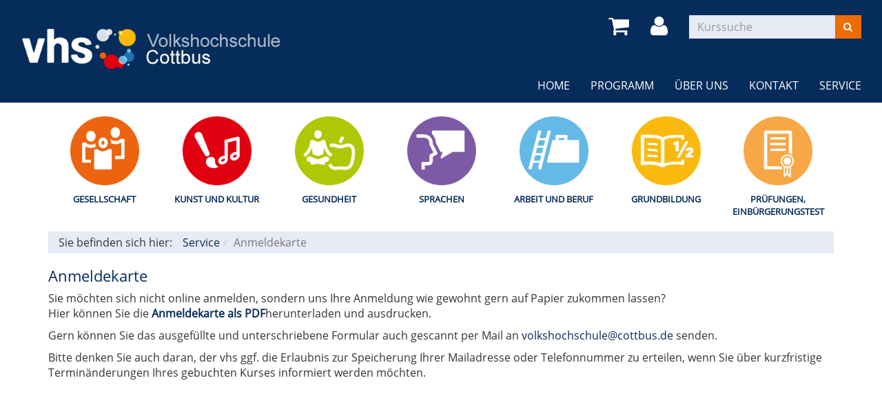

--- FILE ---
content_type: text/html; charset=utf-8
request_url: https://vhskurse.cottbus.de/Relaunch_2018/service/anmeldekarte/?Fsize=0&Contrast=656
body_size: 13591
content:
<!DOCTYPE html>
<html lang="de">
<head>

<meta charset="utf-8">
<!-- 
	Kubus Software GmbH

	This website is powered by TYPO3 - inspiring people to share!
	TYPO3 is a free open source Content Management Framework initially created by Kasper Skaarhoj and licensed under GNU/GPL.
	TYPO3 is copyright 1998-2018 of Kasper Skaarhoj. Extensions are copyright of their respective owners.
	Information and contribution at https://typo3.org/
-->

<base href="https://vhskurse.cottbus.de/Relaunch_2018/">
<link rel="shortcut icon" href="/Relaunch_2018/fileadmin/templates/elbe/layout/img/favicon.ico" type="image/vnd.microsoft.icon">
<title>Anmeldekarte</title>
<meta name="generator" content="TYPO3 CMS">
<meta name="viewport" content="width=device-width, initial-scale=1.0">
<meta name="robots" content="index, follow">
<meta name="author" content="Kubus Software GmbH">
<meta http-equiv="X-UA-Compatible" content="IE=edge,chrome=1">
<meta name="keywords" content="TYPO3, typo3, CMS, Content Management System, Content Management, cms, typo3,">
<meta name="description" content="Bootstrap">


<link rel="stylesheet" type="text/css" href="typo3temp/assets/css/d42b6e1bdf.css?1542276605" media="all">
<link rel="stylesheet" type="text/css" href="fileadmin/templates/elbe/bootstrap/dist/css/bootstrap.min.css?1499685700" media="all">
<link rel="stylesheet" type="text/css" href="fileadmin/templates/elbe/layout/css/style.css?1551252090" media="all">
<link rel="stylesheet" type="text/css" href="fileadmin/templates/elbe/layout/css/font-awesome.min.css?1499685700" media="all">




<script src="fileadmin/templates/elbe/layout/js/jquery-1.12.4.min.js?1499685700" type="text/javascript"></script>
<script src="fileadmin/kuferweb/webbasys/functions.js?1689941967" type="text/javascript"></script>
<script src="fileadmin/kuferweb/webtools/js/base64.js?1689941967" type="text/javascript"></script>
<script src="fileadmin/kuferweb/webbasys/layout/js/knockout-min.js?1689941967" type="text/javascript"></script>
<script src="fileadmin/kuferweb/webbasys/layout/js/knockout.mapping-latest.js?1689941967" type="text/javascript"></script>
<script src="fileadmin/kuferweb/webbasys/layout/js/anmeldung.js?1689941967" type="text/javascript"></script>



    <!--[if lt IE 9]>
    <script src="https://oss.maxcdn.com/libs/html5shiv/3.7.0/html5shiv.js"></script>
    <script src="https://oss.maxcdn.com/libs/respond.js/1.3.0/respond.min.js"></script>
    <![endif]--><noscript><link rel="stylesheet" type="text/css" href="fileadmin/templates/elbe/layout/css/noscript.css" media="all"></noscript>

</head>
<body >


<noscript>
  <div class="seitenbereichsnavi">
    <div class="container-fluid">
      <h1>Seitenbereiche:</h1>
      <p><a href="#link-navi">Navigation</a> - <a href="#link-maincontent">Seiteninhalt</a> - <a href="#link-footer">allgemeine Informationen</a></p>
    </div>
  </div>
</noscript>

<a id="#link-navi"></a>
<div class="header">
  <div class="container-fluid">
    <div class="clearfix"><div class="col-xs-6 col-md-4 logowrap"><a href="index.php" title="Startseite"><img src="fileadmin/templates/elbe/layout/img/logo.png" alt="Logo" class="hidden-xs hidden-print"><img src="fileadmin/templates/elbe/layout/img/logo_hoch.png" alt="Logo" class="visible-xs hidden-print"><img src="fileadmin/templates/elbe/layout/img/logo_print.png" class="visible-print"></a></div><div class="text-right"><button type="button" class="navbar-toggle" data-toggle="collapse" data-target=".headernav"><i class="fa fa-list fa-2x"></i></button><ul class="globalfunctions"><!-- ND146A-->
<li class="wk-menu"><a href="warenkorb/bereich/4/?Fsize=0&amp;Contrast=656#inhalt&Contrast=###AKTCONTRAST###" title="Warenkorb"><i class="fa fa-shopping-cart fa-2x"></i></a></li>
 
<!-- ND146E --><!-- H68A-->

<!-- H68E --><!-- B68A-->

<!-- B68E --><!-- B68A-->

<!-- B68E --><!-- B68A-->

<!-- B68E --><!-- B68A-->

<!-- B68E --><!-- B68A-->

<!-- B68E --><!-- B68A-->

<!-- B68E --><!-- F68A-->

<!-- F68E --><!-- H75A-->

<!-- H75E --><!-- B75A-->

<!-- B75E --><!-- B75A-->

<!-- B75E --><!-- B75A-->

<!-- B75E --><!-- B75A-->

<!-- B75E --><!-- B75A-->

<!-- B75E --><!-- B75A-->

<!-- B75E --><!-- F75A-->

<!-- F75E --><div class='hauptseite_ohnestatus'>
<!-- H110A-->

 <li class="tn-login"><a href="index.php?id=171&Contrast=###AKTCONTRAST###" title="Login"><i class="fa fa-user fa-2x"></i>
</a></li>


<!-- H110E -->


<!-- F110A-->

<!-- F110E -->


<!-- NC110A-->

<!-- NC110E -->


<!-- ND110A-->

<!-- ND110E --></div>

</ul><div class="headersuche"><div class="tx-kuferweb">
		<!-- B394A-->
<form action="index.php" method="get">
  <div class="input-group">
    <input type="hidden" name="id" value="9">
    <input type="hidden" name="kathaupt" value="26;">
      
        <input type="hidden" value="0" name="Fsize" />
      
        <input type="hidden" value="656" name="Contrast" />
      <input type="hidden" name="suchesetzen" value="false;">
    
    <input name="kfs_stichwort_schlagwort" type="text" class="form-control" placeholder="Kurssuche">
    <span class="input-group-btn"> 
       <button class="btn btn-warning" title="Suchen" name="tx_indexedsearch[submit_button]" type="submit" id="kw-submit-form">
          <i class="fa fa-search"></i>
	      </button>    
    </span>
  </div> 
	  <a class="btn btn-primary hide" accesskey="e" href="index.php?id=9" title="Erweiterte Suche öffnen">
      <i class="fa fa-cog"></i>
    </a>
  
</form>


<!-- B394E -->
	</div>
	</div></div></div><div class="headernav collapse navbar-collapse"><ul class="nav navbar-nav navbar-right"><li><a href="?Fsize=58" title=" (ALT+H)"  accesskey="H">Home</a></li><li class="dropdown"><a href="programm/?Fsize=58" title=" (ALT+P)" class="dropdown-toggle" data-toggle="dropdown" accesskey="P">Programm</a><ul class="dropdown-menu"><li><a href="programm/gesamtuebersicht/?Fsize=58" title=" (ALT+G)"  accesskey="G">Gesamtübersicht</a></li><li><a href="programm/gesellschaft/?Fsize=58" title=" (ALT+E)"  accesskey="E">Gesellschaft</a></li><li><a href="programm/kunst-und-kultur/?Fsize=58" title=" (ALT+K)"  accesskey="K">Kunst und Kultur</a></li><li><a href="programm/gesundheit/?Fsize=58" title=" (ALT+S)"  accesskey="S">Gesundheit</a></li><li><a href="programm/sprachen/?Fsize=58" title=" (ALT+R)"  accesskey="R">Sprachen</a></li><li><a href="programm/arbeit-und-beruf/?Fsize=58" title=" (ALT+A)"  accesskey="A">Arbeit und Beruf</a></li><li><a href="programm/grundbildung/?Fsize=58" title=" (ALT+U)"  accesskey="U">Grundbildung</a></li><li><a href="programm/pruefungen-einbuergerungstest/?Fsize=58" title=" (ALT+F)"  accesskey="F">Prüfungen, Einbürgerungstest</a></li></ul></li><li class="dropdown"><a href="ueber-uns/unser-team/?Fsize=58" title=" (ALT+B)" class="dropdown-toggle" data-toggle="dropdown" accesskey="B">Über uns</a><ul class="dropdown-menu"><li><a href="ueber-uns/unser-team/?Fsize=58" title=" (ALT+N)"  accesskey="N">Unser Team</a></li><li><a href="ueber-uns/satzung/?Fsize=58" title=" (ALT+T)"  accesskey="T">Satzung</a></li><li><a href="ueber-uns/unser-leitbild/?Fsize=58" title=" (ALT+L)"  accesskey="L">Unser Leitbild</a></li><li><a href="ueber-uns/entgeltordnung/?Fsize=58" title=" (ALT+O)"  accesskey="O">Entgeltordnung</a></li></ul></li><li class="dropdown"><a href="kontakt/kontaktformular/?Fsize=58" class="dropdown-toggle" data-toggle="dropdown">Kontakt</a><ul class="dropdown-menu"><li><a href="kontakt/kontaktformular/?Fsize=58" title=" (ALT+M)"  accesskey="M">Kontaktformular</a></li><li><a href="kontakt/ansprechpartner/?Fsize=58" title=" (ALT+C)"  accesskey="C">Ansprechpartner</a></li><li><a href="kontakt/anfahrt/?Fsize=58">Anfahrt</a></li><li><a href="kontakt/impressum/?Fsize=58" title=" (ALT+I)"  accesskey="I">Impressum</a></li><li><a href="kontakt/datenschutzerklaerung/?Fsize=58" title=" (ALT+D)"  accesskey="D">Datenschutzerklärung</a></li></ul></li><li class="dropdown active"><a href="ueber-uns/unser-team/?Fsize=58" title=" (ALT+V)" class="dropdown-toggle" data-toggle="dropdown" accesskey="V">Service</a><ul class="dropdown-menu"><li><a href="service/hinweise-zum-sprachenlernen/?Fsize=58" title=" (ALT+W)"  accesskey="W">Hinweise zum Sprachenlernen</a></li><li><a href="service/einstufungstest/?Fsize=58">Einstufungstest</a></li><li><a href="service/fuer-lehrer/?Fsize=58">Für Lehrer</a></li><li><a href="service/anmeldekarte/?Fsize=58" class="active">Anmeldekarte</a></li></ul></li></ul></div>
  </div>
</div>
<div class="clearfix"></div>
<div class="headerbottom">
    
    <div class="subheader">    
        <div class="container"><div class="katicons"><a data-toggle="collapse" aria-expanded="false" data-target=".kat-menu" class="h2 visible-xs">Unser Programm</a><div class="kat-menu collapse in"><ul><li class="uid_136"><a href="programm/gesellschaft/?Fsize=58#inhalt" title="Gesellschaft">Gesellschaft</a></li><li class="uid_137"><a href="programm/kunst-und-kultur/?Fsize=58#inhalt" title="Kunst und Kultur">Kunst und Kultur</a></li><li class="uid_141"><a href="programm/gesundheit/?Fsize=58#inhalt" title="Gesundheit">Gesundheit</a></li><li class="uid_139"><a href="programm/sprachen/?Fsize=58#inhalt" title="Sprachen">Sprachen</a></li><li class="uid_142"><a href="programm/arbeit-und-beruf/?Fsize=58#inhalt" title="Arbeit und Beruf">Arbeit und Beruf</a></li><li class="uid_146"><a href="programm/grundbildung/?Fsize=58#inhalt" title="Grundbildung">Grundbildung</a></li><li class="uid_253"><a href="programm/pruefungen-einbuergerungstest/?Fsize=58#inhalt" title="Prüfungen, Einbürgerungstest">Prüfungen, Einbürgerungstest</a></li></ul></div><div class="klickpfad">Sie befinden sich hier:<ol class="breadcrumb"><li><a href="ueber-uns/unser-team/?Fsize=58">Service</a></li><li class="active">Anmeldekarte</li></ol><div class="clearfix"></div></div></div></div>  
    </div>
</div>
<div class="clearfix"></div>
<a id="link-maincontent"></a>
<div class="container row-maincontent">
     <!--TYPO3SEARCH_begin--><div id="content">
<div id="c1613" class="frame frame-default frame-type-textmedia frame-layout-0"><header><h2 class="">
				Anmeldekarte
			</h2></header><div class="ce-textpic ce-center ce-above"><div class="ce-bodytext"><p>Sie möchten sich nicht online anmelden, sondern uns Ihre Anmeldung wie gewohnt gern auf Papier zukommen lassen?<br /> Hier können Sie die <a href="fileadmin/Anmeldekarte_2018_NEU_mit_DS.pdf"><strong>Anmeldekarte als PDF</strong></a>herunterladen und ausdrucken.</p><p>Gern können Sie das ausgefüllte und unterschriebene Formular auch gescannt per Mail an <a href="mailto:volkshochschule@cottbus.de">volkshochschule@cottbus.de</a>&nbsp;senden.</p><p>Bitte denken Sie auch daran,&nbsp;der vhs&nbsp;ggf. die Erlaubnis zur Speicherung Ihrer Mailadresse oder Telefonnummer zu erteilen, wenn Sie über kurzfristige Terminänderungen Ihres gebuchten Kurses informiert werden möchten.</p><p>&nbsp;</p></div></div></div>

</div><!--TYPO3SEARCH_end-->
 </div>
<a id="link-footer"></a>
<footer>
  <div class="container-fluid">
    <div class="row"><div class="col-md-3">
<div id="c186" class="frame frame-default frame-type-textmedia frame-layout-0"><div class="ce-textpic ce-center ce-above"><div class="ce-bodytext"><p><strong>vhs Cottbus im LERNZENTRUM</strong></p><p>Berliner&nbsp;Straße 13/14 |&nbsp;03046 Cottbus<br /> Telefon&nbsp;0355 380 60 50&nbsp;<br /> E-Mail: <a href="mailto:volkshochschule@cottbus.de">volkshochschule@cottbus.de</a></p></div></div></div>

</div><div class="col-md-6">
<div id="c187" class="frame frame-default frame-type-textmedia frame-layout-0"><div class="ce-textpic ce-center ce-above"><div class="ce-bodytext"><p><strong>Sprechzeiten:</strong></p><p>Dienstag und Donnerstag von 10:00 bis 12:00 Uhr und 13:00 bis 18:00 Uhr</p></div></div></div>

</div><div class="col-md-3"><div class="footer_right"><div class="footer_right_content">
<div id="c1576" class="frame frame-default frame-type-menu_subpages frame-layout-0"><ul><li><a href="kontakt/impressum/?Fsize=58" title="Impressum"><span>Impressum</span></a></li><li><a href="ueber-uns/entgeltordnung/?Fsize=58" title="Benutzungs- und Entgeldordnung"><span>Benutzungs- und Entgeldordnung</span></a></li><li><a href="widerruf/?Fsize=58" title="Widerruf"><span>Widerruf</span></a></li><li><a href="sitemap/?Fsize=58" title="Sitemap"><span>Sitemap</span></a></li></ul></div>

</div></div></div></div><ul class="bf-menu"><li class="contrast hidden-xs hidden-sm"><a href="service/anmeldekarte/?Fsize=0&amp;Contrast=1">Kontrast&nbsp;&nbsp;<i class="fa fa-adjust"></i></a></li><li class="sizeup hidden-xs hidden-sm">Ansicht&nbsp;&nbsp;<a href="service/anmeldekarte/?Fsize=0" title="Normale Schriftgröße"><span class="sizer-sm">A</span>&nbsp;</a><a href="service/anmeldekarte/?Fsize=1" title="Große Schriftgröße"><span class="sizer-md">A</span>&nbsp;</a><a href="service/anmeldekarte/?Fsize=2" title="Extragroße Schriftgröße"><span class="sizer-lg">A</span></a></li></ul>
  </div>      
</footer>
<script src="fileadmin/templates/elbe/bootstrap/dist/js/bootstrap.min.js?1499685700" type="text/javascript"></script>
<script src="fileadmin/templates/elbe/layout/js/responsiveslides.min.js?1499685700" type="text/javascript"></script>
<script src="fileadmin/templates/elbe/layout/js/bootstrap-datepicker.js?1499685700" type="text/javascript"></script>
<script src="fileadmin/templates/elbe/layout/js/scroll-top.js?1499685700" type="text/javascript"></script>
<script src="fileadmin/templates/elbe/layout/js/dvv_layout_functions.js?1519901416" type="text/javascript"></script>




</body>
</html>

--- FILE ---
content_type: application/javascript; charset=utf-8
request_url: https://vhskurse.cottbus.de/Relaunch_2018/fileadmin/kuferweb/webtools/js/base64.js?1689941967
body_size: 7119
content:
"use strict";

const base64 = {};
// Array of bytes to Base64 string decoding
base64.b64ToUint6 = function(nChr) {
    return nChr > 64 && nChr < 91
      ? nChr - 65
      : nChr > 96 && nChr < 123
        ? nChr - 71
        : nChr > 47 && nChr < 58
          ? nChr + 4
          : nChr === 43
            ? 62
            : nChr === 47
              ? 63
              : 0;
};

base64.base64DecToArr = function(sBase64, nBlocksSize) {
    const sB64Enc = sBase64.replace(/[^A-Za-z0-9+/]/g, "");
    const nInLen = sB64Enc.length;
    const nOutLen = nBlocksSize
      ? Math.ceil(((nInLen * 3 + 1) >> 2) / nBlocksSize) * nBlocksSize
      : (nInLen * 3 + 1) >> 2;
    const taBytes = new Uint8Array(nOutLen);

    let nMod3;
    let nMod4;
    let nUint24 = 0;
    let nOutIdx = 0;
    for (let nInIdx = 0; nInIdx < nInLen; nInIdx++) {
        nMod4 = nInIdx & 3;
        nUint24 |= base64.b64ToUint6(sB64Enc.charCodeAt(nInIdx)) << (6 * (3 - nMod4));
        if (nMod4 === 3 || nInLen - nInIdx === 1) {
            nMod3 = 0;
            while (nMod3 < 3 && nOutIdx < nOutLen) {
                taBytes[nOutIdx] = (nUint24 >>> ((16 >>> nMod3) & 24)) & 255;
                nMod3++;
                nOutIdx++;
            }
            nUint24 = 0;
        }
    }

    return taBytes;
};

/* Base64 string to array encoding */
base64.uint6ToB64 = function(nUint6) {
    return nUint6 < 26
      ? nUint6 + 65
      : nUint6 < 52
        ? nUint6 + 71
        : nUint6 < 62
          ? nUint6 - 4
          : nUint6 === 62
            ? 43
            : nUint6 === 63
              ? 47
              : 65;
};

base64.base64EncArr = function(aBytes) {
    let nMod3 = 2;
    let sB64Enc = "";

    const nLen = aBytes.length;
    let nUint24 = 0;
    for (let nIdx = 0; nIdx < nLen; nIdx++) {
        nMod3 = nIdx % 3;
        if (nIdx > 0 && ((nIdx * 4) / 3) % 76 === 0) {
            sB64Enc += "\r\n";
        }

        nUint24 |= aBytes[nIdx] << ((16 >>> nMod3) & 24);
        if (nMod3 === 2 || aBytes.length - nIdx === 1) {
            sB64Enc += String.fromCodePoint(
              base64.uint6ToB64((nUint24 >>> 18) & 63),
              base64.uint6ToB64((nUint24 >>> 12) & 63),
              base64.uint6ToB64((nUint24 >>> 6) & 63),
              base64.uint6ToB64(nUint24 & 63)
            );
            nUint24 = 0;
        }
    }
    return (
      sB64Enc.substring(0, sB64Enc.length - 2 + nMod3) +
      (nMod3 === 2 ? "" : nMod3 === 1 ? "=" : "==")
    );
};

base64.UTF8ArrToStr = function(aBytes) {
    let sView = "";
    let nPart;
    const nLen = aBytes.length;
    for (let nIdx = 0; nIdx < nLen; nIdx++) {
        nPart = aBytes[nIdx];
        sView += String.fromCodePoint(
          nPart > 251 && nPart < 254 && nIdx + 5 < nLen /* six bytes */
            ? /* (nPart - 252 << 30) may be not so safe in ECMAScript! So…: */
            (nPart - 252) * 1073741824 +
            ((aBytes[++nIdx] - 128) << 24) +
            ((aBytes[++nIdx] - 128) << 18) +
            ((aBytes[++nIdx] - 128) << 12) +
            ((aBytes[++nIdx] - 128) << 6) +
            aBytes[++nIdx] -
            128
            : nPart > 247 && nPart < 252 && nIdx + 4 < nLen /* five bytes */
              ? ((nPart - 248) << 24) +
              ((aBytes[++nIdx] - 128) << 18) +
              ((aBytes[++nIdx] - 128) << 12) +
              ((aBytes[++nIdx] - 128) << 6) +
              aBytes[++nIdx] -
              128
              : nPart > 239 && nPart < 248 && nIdx + 3 < nLen /* four bytes */
                ? ((nPart - 240) << 18) +
                ((aBytes[++nIdx] - 128) << 12) +
                ((aBytes[++nIdx] - 128) << 6) +
                aBytes[++nIdx] -
                128
                : nPart > 223 && nPart < 240 && nIdx + 2 < nLen /* three bytes */
                  ? ((nPart - 224) << 12) +
                  ((aBytes[++nIdx] - 128) << 6) +
                  aBytes[++nIdx] -
                  128
                  : nPart > 191 && nPart < 224 && nIdx + 1 < nLen /* two bytes */
                    ? ((nPart - 192) << 6) + aBytes[++nIdx] - 128
                    : /* nPart < 127 ? */ /* one byte */
                    nPart
        );
    }
    return sView;
};

base64.strToUTF8Arr = function(sDOMStr) {
    let aBytes;
    let nChr;
    const nStrLen = sDOMStr.length;
    let nArrLen = 0;

    /* mapping… */
    for (let nMapIdx = 0; nMapIdx < nStrLen; nMapIdx++) {
        nChr = sDOMStr.codePointAt(nMapIdx);

        if (nChr > 65536) {
            nMapIdx++;
        }

        nArrLen +=
          nChr < 0x80
            ? 1
            : nChr < 0x800
              ? 2
              : nChr < 0x10000
                ? 3
                : nChr < 0x200000
                  ? 4
                  : nChr < 0x4000000
                    ? 5
                    : 6;
    }

    aBytes = new Uint8Array(nArrLen);

    /* transcription… */
    let nIdx = 0;
    let nChrIdx = 0;
    while (nIdx < nArrLen) {
        nChr = sDOMStr.codePointAt(nChrIdx);
        if (nChr < 128) {
            /* one byte */
            aBytes[nIdx++] = nChr;
        } else if (nChr < 0x800) {
            /* two bytes */
            aBytes[nIdx++] = 192 + (nChr >>> 6);
            aBytes[nIdx++] = 128 + (nChr & 63);
        } else if (nChr < 0x10000) {
            /* three bytes */
            aBytes[nIdx++] = 224 + (nChr >>> 12);
            aBytes[nIdx++] = 128 + ((nChr >>> 6) & 63);
            aBytes[nIdx++] = 128 + (nChr & 63);
        } else if (nChr < 0x200000) {
            /* four bytes */
            aBytes[nIdx++] = 240 + (nChr >>> 18);
            aBytes[nIdx++] = 128 + ((nChr >>> 12) & 63);
            aBytes[nIdx++] = 128 + ((nChr >>> 6) & 63);
            aBytes[nIdx++] = 128 + (nChr & 63);
            nChrIdx++;
        } else if (nChr < 0x4000000) {
            /* five bytes */
            aBytes[nIdx++] = 248 + (nChr >>> 24);
            aBytes[nIdx++] = 128 + ((nChr >>> 18) & 63);
            aBytes[nIdx++] = 128 + ((nChr >>> 12) & 63);
            aBytes[nIdx++] = 128 + ((nChr >>> 6) & 63);
            aBytes[nIdx++] = 128 + (nChr & 63);
            nChrIdx++;
        } /* if (nChr <= 0x7fffffff) */ else {
            /* six bytes */
            aBytes[nIdx++] = 252 + (nChr >>> 30);
            aBytes[nIdx++] = 128 + ((nChr >>> 24) & 63);
            aBytes[nIdx++] = 128 + ((nChr >>> 18) & 63);
            aBytes[nIdx++] = 128 + ((nChr >>> 12) & 63);
            aBytes[nIdx++] = 128 + ((nChr >>> 6) & 63);
            aBytes[nIdx++] = 128 + (nChr & 63);
            nChrIdx++;
        }
        nChrIdx++;
    }

    return aBytes;
};

/**
 * @param {string} s
 * @returns {string}
 */
base64.encode = function(s) {
    return base64.base64EncArr(base64.strToUTF8Arr(s));
};

/**
 * @param {string} s
 * @returns {string}
 */
base64.decode = function(s) {
    return base64.UTF8ArrToStr(base64.base64DecToArr(s));
};
